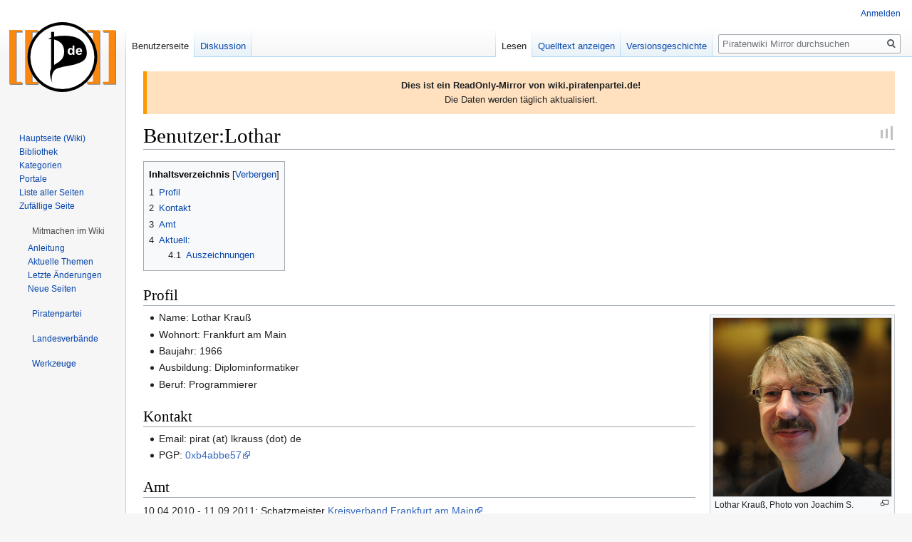

--- FILE ---
content_type: text/html; charset=UTF-8
request_url: https://wikimirror.piraten.tools/Benutzer:Lothar
body_size: 15693
content:

<!DOCTYPE html>
<html class="client-nojs" lang="de" dir="ltr">
<head>
<meta charset="UTF-8"/>
<title>Benutzer:Lothar – Piratenwiki Mirror</title>
<script>document.documentElement.className="client-js";RLCONF={"wgBreakFrames":!1,"wgSeparatorTransformTable":[",\t.",".\t,"],"wgDigitTransformTable":["",""],"wgDefaultDateFormat":"dmy","wgMonthNames":["","Januar","Februar","März","April","Mai","Juni","Juli","August","September","Oktober","November","Dezember"],"wgRequestId":"5d0dc8838b5f923174a35ce4","wgCSPNonce":!1,"wgCanonicalNamespace":"User","wgCanonicalSpecialPageName":!1,"wgNamespaceNumber":2,"wgPageName":"Benutzer:Lothar","wgTitle":"Lothar","wgCurRevisionId":55611417,"wgRevisionId":55611417,"wgArticleId":545520,"wgIsArticle":!0,"wgIsRedirect":!1,"wgAction":"view","wgUserName":null,"wgUserGroups":["*"],"wgCategories":["Benutzer aus Hessen","Benutzer aus Frankfurt am Main","Benutzer ist PIRAT","Benutzer ist Mitglied im Landesverband Hessen","Benutzer ist Mitglied im Kreisverband Frankfurt am Main","Benutzer hat PGP","Benutzer kann C","Benutzer kann PHP","Benutzer kann Server administrieren","Benutzer ist im Bundesvorstand"
],"wgPageContentLanguage":"de","wgPageContentModel":"wikitext","wgRelevantPageName":"Benutzer:Lothar","wgRelevantArticleId":545520,"wgIsProbablyEditable":!1,"wgRelevantPageIsProbablyEditable":!1,"wgRestrictionEdit":[],"wgRestrictionMove":[],"wgMFDisplayWikibaseDescriptions":{"search":!1,"nearby":!1,"watchlist":!1,"tagline":!1},"wgCollapsibleVectorEnabledModules":{"collapsiblenav":!0,"experiments":!0},"wgPageFormsTargetName":null,"wgPageFormsAutocompleteValues":[],"wgPageFormsAutocompleteOnAllChars":!1,"wgPageFormsFieldProperties":[],"wgPageFormsCargoFields":[],"wgPageFormsDependentFields":[],"wgPageFormsCalendarValues":[],"wgPageFormsCalendarParams":[],"wgPageFormsCalendarHTML":null,"wgPageFormsGridValues":[],"wgPageFormsGridParams":[],"wgPageFormsContLangYes":null,"wgPageFormsContLangNo":null,"wgPageFormsContLangMonths":[],"wgPageFormsHeightForMinimizingInstances":800,"wgPageFormsShowOnSelect":[],"wgPageFormsScriptPath":"/wiki/extensions/PageForms","edgValues"
:null,"wgPageFormsEDSettings":null,"wgAmericanDates":!1,"srfFilteredConfig":null,"wgNoticeProject":"wikimirror"};RLSTATE={"site.styles":"ready","noscript":"ready","user.styles":"ready","user":"ready","user.options":"loading","skins.vector.styles.legacy":"ready","mediawiki.toc.styles":"ready","ext.srf.styles":"ready","ext.smw.style":"ready","ext.smw.tooltip.styles":"ready"};RLPAGEMODULES=["ext.smw.style","ext.smw.tooltips","smw.entityexaminer","site","mediawiki.page.startup","mediawiki.page.ready","mediawiki.toc","skins.vector.legacy.js","ext.collapsiblevector.collapsibleNav","ext.centralNotice.geoIP","ext.centralNotice.startUp"];</script>
<script>(RLQ=window.RLQ||[]).push(function(){mw.loader.implement("user.options@1hzgi",function($,jQuery,require,module){/*@nomin*/mw.user.tokens.set({"patrolToken":"+\\","watchToken":"+\\","csrfToken":"+\\"});mw.user.options.set({"variant":"de"});
});});</script>
<link rel="stylesheet" href="/wiki/load.php?lang=de&amp;modules=ext.smw.style%7Cext.smw.tooltip.styles&amp;only=styles&amp;skin=vector"/>
<link rel="stylesheet" href="/wiki/load.php?lang=de&amp;modules=ext.srf.styles%7Cmediawiki.toc.styles%7Cskins.vector.styles.legacy&amp;only=styles&amp;skin=vector"/>
<script async="" src="/wiki/load.php?lang=de&amp;modules=startup&amp;only=scripts&amp;raw=1&amp;skin=vector"></script>
<style>#mw-indicator-mw-helplink {display:none;}</style>
<meta name="ResourceLoaderDynamicStyles" content=""/>
<link rel="stylesheet" href="/wiki/load.php?lang=de&amp;modules=site.styles&amp;only=styles&amp;skin=vector"/>
<meta name="generator" content="MediaWiki 1.35.14"/>
<meta name="robots" content="noindex,nofollow"/>
<link rel="alternate" type="application/rdf+xml" title="Benutzer:Lothar" href="/wiki/index.php?title=Spezial:RDF_exportieren/Benutzer:Lothar&amp;xmlmime=rdf"/>
<link rel="shortcut icon" href="https://wiki.piratenpartei.de/favicon.ico"/>
<link rel="search" type="application/opensearchdescription+xml" href="/wiki/opensearch_desc.php" title="Piratenwiki Mirror (de)"/>
<link rel="EditURI" type="application/rsd+xml" href="https://wikimirror.piraten.tools/wiki/api.php?action=rsd"/>
<!--[if lt IE 9]><script src="/wiki/resources/lib/html5shiv/html5shiv.js"></script><![endif]-->
</head>
<body class="mediawiki ltr sitedir-ltr capitalize-all-nouns mw-hide-empty-elt ns-2 ns-subject page-Benutzer_Lothar rootpage-Benutzer_Lothar skin-vector action-view skin-vector-legacy minerva--history-page-action-enabled">
<div id="mw-page-base" class="noprint"></div>
<div id="mw-head-base" class="noprint"></div>
<div id="content" class="mw-body" role="main">
	<a id="top"></a>
	<div id="siteNotice" class="mw-body-content"><!-- CentralNotice --><div id="localNotice" lang="de" dir="ltr"><div style="border-left: 5px solid #FF9900; padding: 10px; background-color: #FFE1BF;"><b>Dies ist ein ReadOnly-Mirror von wiki.piratenpartei.de!</b><br />
Die Daten werden täglich aktualisiert.</div></div></div>
	<div class="mw-indicators mw-body-content">
	<div id="mw-indicator-smw-entity-examiner" class="mw-indicator"><div class="smw-entity-examiner smw-indicator-vertical-bar-loader" data-subject="Lothar#2##" data-dir="ltr" data-uselang="" title="Eine Datenprüfung wird im Hintergrund ausgeführt."></div></div>
	</div>
	<h1 id="firstHeading" class="firstHeading" lang="de">Benutzer:Lothar</h1>
	<div id="bodyContent" class="mw-body-content">
		<div id="siteSub" class="noprint">Aus Piratenwiki Mirror</div>
		<div id="contentSub"></div>
		<div id="contentSub2"></div>
		
		<div id="jump-to-nav"></div>
		<a class="mw-jump-link" href="#mw-head">Zur Navigation springen</a>
		<a class="mw-jump-link" href="#searchInput">Zur Suche springen</a>
		<div id="mw-content-text" lang="de" dir="ltr" class="mw-content-ltr"><div class="mw-parser-output"><div id="toc" class="toc" role="navigation" aria-labelledby="mw-toc-heading"><input type="checkbox" role="button" id="toctogglecheckbox" class="toctogglecheckbox" style="display:none" /><div class="toctitle" lang="de" dir="ltr"><h2 id="mw-toc-heading">Inhaltsverzeichnis</h2><span class="toctogglespan"><label class="toctogglelabel" for="toctogglecheckbox"></label></span></div>
<ul>
<li class="toclevel-1 tocsection-1"><a href="#Profil"><span class="tocnumber">1</span> <span class="toctext">Profil</span></a></li>
<li class="toclevel-1 tocsection-2"><a href="#Kontakt"><span class="tocnumber">2</span> <span class="toctext">Kontakt</span></a></li>
<li class="toclevel-1 tocsection-3"><a href="#Amt"><span class="tocnumber">3</span> <span class="toctext">Amt</span></a></li>
<li class="toclevel-1 tocsection-4"><a href="#Aktuell:"><span class="tocnumber">4</span> <span class="toctext">Aktuell:</span></a>
<ul>
<li class="toclevel-2 tocsection-5"><a href="#Auszeichnungen"><span class="tocnumber">4.1</span> <span class="toctext">Auszeichnungen</span></a></li>
</ul>
</li>
</ul>
</div>

<h2><span class="mw-headline" id="Profil">Profil</span></h2>
<div class="thumb tright"><div class="thumbinner" style="width:252px;"><a href="/Datei:Profilbild_Lothar.jpg" class="image"><img alt="" src="/wiki/images/8/81/Profilbild_Lothar.jpg" decoding="async" width="250" height="250" class="thumbimage" /></a>  <div class="thumbcaption"><div class="magnify"><a href="/Datei:Profilbild_Lothar.jpg" class="internal" title="vergrößern"></a></div>Lothar Krauß, Photo von Joachim S. Müller CC-BY-SA</div></div></div>
<ul><li>Name: Lothar Krauß</li>
<li>Wohnort: Frankfurt am Main</li>
<li>Baujahr: 1966</li>
<li>Ausbildung: Diplominformatiker</li>
<li>Beruf: Programmierer</li></ul>
<h2><span class="mw-headline" id="Kontakt">Kontakt</span></h2>
<ul><li>Email: pirat (at) lkrauss (dot) de</li>
<li>PGP: <a rel="nofollow" class="external text" href="http://www.lkrauss.de/pirat.asc">0xb4abbe57</a></li></ul>
<h2><span class="mw-headline" id="Amt">Amt</span></h2>
<p>10.04.2010 - 11.09.2011: Schatzmeister <a rel="nofollow" class="external text" href="http://www.piratenpartei-frankfurt.de">Kreisverband Frankfurt am Main</a>
</p>
<ul><li><a href="/Benutzer:Lothar/T%C3%A4tigkeitsbericht2011" title="Benutzer:Lothar/Tätigkeitsbericht2011">Tätigkeitsbericht April 2010 bis Mai 2011</a></li>
<li><a href="/Benutzer:Lothar/T%C3%A4tigkeitsbericht2011.1" title="Benutzer:Lothar/Tätigkeitsbericht2011.1">Tätigkeitsbericht Mai 2011 bis September 2011</a></li></ul>
<p>11.09.2011 - 04.10.2014: Schatzmeister <a rel="nofollow" class="external text" href="http://www.piratenpartei-hessen.de">Landesverband Hessen</a>
</p>
<ul><li><a href="/Benutzer:Lothar/T%C3%A4tigkeitsbericht2012" title="Benutzer:Lothar/Tätigkeitsbericht2012">Tätigkeitsbericht September 2011 bis Oktober 2012</a></li>
<li><a href="/Benutzer:Lothar/T%C3%A4tigkeitsbericht2013" title="Benutzer:Lothar/Tätigkeitsbericht2013">Tätigkeitsbericht Oktober 2012 bis Oktober 2013</a></li></ul>
<p>30.06.2014 - 27.08.2016: stellvertretender Bundesschatzmeister
</p>
<ul><li><a href="/Benutzer:Lothar/T%C3%A4tigkeitsbericht2015" title="Benutzer:Lothar/Tätigkeitsbericht2015">Tätigkeitsbericht Juni 2014 bis Juli 2015</a></li>
<li><a href="/Benutzer:Lothar/T%C3%A4tigkeitsbericht2016" title="Benutzer:Lothar/Tätigkeitsbericht2016">Tätigkeitsbericht Juli 2015 bis August 2016</a></li></ul>
<p>27.08.2016 - 17.11.2018: Bundesschatzmeister
</p>
<ul><li><a href="/Benutzer:Lothar/T%C3%A4tigkeitsbericht2017" title="Benutzer:Lothar/Tätigkeitsbericht2017">Tätigkeitsbericht August 2016 bis Oktober 2017</a></li>
<li><a href="/Benutzer:Lothar/T%C3%A4tigkeitsbericht2018" title="Benutzer:Lothar/Tätigkeitsbericht2018">Tätigkeitsbericht Oktober 2017 bis November 2018</a></li></ul>
<p>19.05.2012 - Auflösung: Vertreter <a rel="nofollow" class="external text" href="http://www.piratenpartei-hessen.de">Landesverband Hessen</a> im Bundesfinanzrat
</p>
<h2><span class="mw-headline" id="Aktuell:">Aktuell:</span></h2>
<ul><li>Liste von Überwachungsgesetzen zur Nutzung bei Infoständen <a href="/Datei:Ueberwachungsgesetze.pdf" title="Datei:Ueberwachungsgesetze.pdf">Datei:Ueberwachungsgesetze.pdf</a></li>
<li>Kandidatur zum Amt des Landesschatzmeisters <a href="/Benutzer:Lothar/KandidaturLV" title="Benutzer:Lothar/KandidaturLV">Benutzer:Lothar/KandidaturLV</a></li>
<li>Volkszählung 2011: <a rel="nofollow" class="external text" href="http://www.piratenpartei-frankfurt.de/content/volksz%C3%A4hlung-2011-unterst%C3%BCtzt-die-verfassungsbeschwerde">Unterstützung der Verfassungsbeschwerde</a></li>
<li>Artikel über ÖPP in Frankfurt am Main: <a rel="nofollow" class="external text" href="http://www.piratenpartei-frankfurt.de/content/%C3%B6pp-wunderwaffe-oder-finanzielles-desaster">ÖPP - Wunderwaffe oder finanzielles Desaster</a></li>
<li>Konfiguration Asterisk-Server für LV Hessen: <a href="/Landesverband_Hessen/Telefonkonferenz" class="mw-redirect" title="Landesverband Hessen/Telefonkonferenz">Landesverband_Hessen/Telefonkonferenz</a></li>
<li>Entwurf einer Antwort an das EPO zu Patentierbarkeit von Programmen: <a href="/Benutzer:Lothar/EPO_G_3_08" title="Benutzer:Lothar/EPO G 3 08">Benutzer:Lothar/EPO_G_3_08</a></li></ul>
<h3><span class="mw-headline" id="Auszeichnungen">Auszeichnungen</span></h3>
<p><br />
<a href="/Datei:Tierstempel_EngagierterWahlkaempfer.png" class="image"><img alt="Tierstempel EngagierterWahlkaempfer.png" src="/wiki/images/3/3f/Tierstempel_EngagierterWahlkaempfer.png" decoding="async" width="255" height="265" /></a><br />
Verleihung durch <a href="/Benutzer:Frecklesfairy" title="Benutzer:Frecklesfairy">frecklesfairy</a>: vielen Dank für Deine Unterstützung im Wahlkampf zur Kommunalwahl 2021 in Frankfurt!
<br />
<br />
<a href="/Datei:Fleissiger_biber.png" class="image"><img alt="Fleissiger biber.png" src="/wiki/images/9/99/Fleissiger_biber.png" decoding="async" width="200" height="250" /></a>
</p><p>Verliehen von <a href="/Benutzer:Nad_no_ennas" title="Benutzer:Nad no ennas">Kia</a> für jeden einzelnen Infostand, die aberhundert Buttons... die beständige Unterstützung eben&#160;:)
</p><p><br />
<a href="/Datei:Fleissigesbienchenmitstern.png" class="image"><img alt="Fleissigesbienchenmitstern.png" src="/wiki/images/e/e8/Fleissigesbienchenmitstern.png" decoding="async" width="200" height="239" /></a>
</p><p>Verliehen von <a href="/Benutzer:Monges" title="Benutzer:Monges">monges</a> für sauviel geleistete Arbeit bei #WeihnachtstattAngst und allen anderen Infoständen in Frankfurt
</p><p><a href="/Datei:Goldeselmitstern.png" class="image"><img alt="Goldeselmitstern.png" src="/wiki/images/6/65/Goldeselmitstern.png" decoding="async" width="200" height="239" /></a>
</p><p>Verliehen für unermügliches Arbeiten in der Finanzverwaltung unf für seine Spenden (2024 vom POLGF D.Klüver)
</p>
<!-- 
NewPP limit report
Cached time: 20251201190745
Cache expiry: 86400
Dynamic content: false
Complications: []
[SMW] In‐text annotation parser time: 0.001 seconds
CPU time usage: 0.041 seconds
Real time usage: 0.056 seconds
Preprocessor visited node count: 27/1000000
Post‐expand include size: 0/2097152 bytes
Template argument size: 0/2097152 bytes
Highest expansion depth: 2/40
Expensive parser function count: 0/100
Unstrip recursion depth: 0/20
Unstrip post‐expand size: 0/5000000 bytes
-->
<!--
Transclusion expansion time report (%,ms,calls,template)
100.00%    0.000      1 -total
-->

<!-- Saved in parser cache with key wiki1_piratenpartei_de:pcache:idhash:545520-0!canonical and timestamp 20251201190744 and revision id 55611417
 -->
</div></div><div class="printfooter">Abgerufen von „<a dir="ltr" href="https://wikimirror.piraten.tools/wiki/index.php?title=Benutzer:Lothar&amp;oldid=55611417">https://wikimirror.piraten.tools/wiki/index.php?title=Benutzer:Lothar&amp;oldid=55611417</a>“</div>
		<div id="catlinks" class="catlinks" data-mw="interface"><div id="mw-normal-catlinks" class="mw-normal-catlinks"><a href="/Spezial:Kategorien" title="Spezial:Kategorien">Kategorien</a>: <ul><li><a href="/Kategorie:Benutzer_aus_Hessen" title="Kategorie:Benutzer aus Hessen">Benutzer aus Hessen</a></li><li><a href="/Kategorie:Benutzer_aus_Frankfurt_am_Main" title="Kategorie:Benutzer aus Frankfurt am Main">Benutzer aus Frankfurt am Main</a></li><li><a href="/Kategorie:Benutzer_ist_PIRAT" title="Kategorie:Benutzer ist PIRAT">Benutzer ist PIRAT</a></li><li><a href="/Kategorie:Benutzer_ist_Mitglied_im_Landesverband_Hessen" title="Kategorie:Benutzer ist Mitglied im Landesverband Hessen">Benutzer ist Mitglied im Landesverband Hessen</a></li><li><a href="/Kategorie:Benutzer_ist_Mitglied_im_Kreisverband_Frankfurt_am_Main" title="Kategorie:Benutzer ist Mitglied im Kreisverband Frankfurt am Main">Benutzer ist Mitglied im Kreisverband Frankfurt am Main</a></li><li><a href="/Kategorie:Benutzer_hat_PGP" title="Kategorie:Benutzer hat PGP">Benutzer hat PGP</a></li><li><a href="/Kategorie:Benutzer_kann_C" title="Kategorie:Benutzer kann C">Benutzer kann C</a></li><li><a href="/Kategorie:Benutzer_kann_PHP" title="Kategorie:Benutzer kann PHP">Benutzer kann PHP</a></li><li><a href="/Kategorie:Benutzer_kann_Server_administrieren" title="Kategorie:Benutzer kann Server administrieren">Benutzer kann Server administrieren</a></li><li><a href="/Kategorie:Benutzer_ist_im_Bundesvorstand" title="Kategorie:Benutzer ist im Bundesvorstand">Benutzer ist im Bundesvorstand</a></li></ul></div></div>
	</div>
</div>

<div id="mw-navigation">
	<h2>Navigationsmenü</h2>
	<div id="mw-head">
		<!-- Please do not use role attribute as CSS selector, it is deprecated. -->
<nav id="p-personal" class="vector-menu" aria-labelledby="p-personal-label" role="navigation" 
	 >
	<h3 id="p-personal-label">
		<span>Meine Werkzeuge</span>
	</h3>
	<!-- Please do not use the .body class, it is deprecated. -->
	<div class="body vector-menu-content">
		<!-- Please do not use the .menu class, it is deprecated. -->
		<ul class="vector-menu-content-list"><li id="pt-login"><a href="/wiki/index.php?title=Spezial:Anmelden&amp;returnto=Benutzer%3ALothar" title="Sich anzumelden wird gerne gesehen, ist jedoch nicht zwingend erforderlich. [o]" accesskey="o">Anmelden</a></li></ul>
		
	</div>
</nav>


		<div id="left-navigation">
			<!-- Please do not use role attribute as CSS selector, it is deprecated. -->
<nav id="p-namespaces" class="vector-menu vector-menu-tabs vectorTabs" aria-labelledby="p-namespaces-label" role="navigation" 
	 >
	<h3 id="p-namespaces-label">
		<span>Namensräume</span>
	</h3>
	<!-- Please do not use the .body class, it is deprecated. -->
	<div class="body vector-menu-content">
		<!-- Please do not use the .menu class, it is deprecated. -->
		<ul class="vector-menu-content-list"><li id="ca-nstab-user" class="selected"><a href="/Benutzer:Lothar" title="Benutzerseite anzeigen [c]" accesskey="c">Benutzerseite</a></li><li id="ca-talk"><a href="/Benutzer_Diskussion:Lothar" rel="discussion" title="Diskussion zum Seiteninhalt [t]" accesskey="t">Diskussion</a></li></ul>
		
	</div>
</nav>


			<!-- Please do not use role attribute as CSS selector, it is deprecated. -->
<nav id="p-variants" class="vector-menu-empty emptyPortlet vector-menu vector-menu-dropdown vectorMenu" aria-labelledby="p-variants-label" role="navigation" 
	 >
	<input type="checkbox" class="vector-menu-checkbox vectorMenuCheckbox" aria-labelledby="p-variants-label" />
	<h3 id="p-variants-label">
		<span>Varianten</span>
	</h3>
	<!-- Please do not use the .body class, it is deprecated. -->
	<div class="body vector-menu-content">
		<!-- Please do not use the .menu class, it is deprecated. -->
		<ul class="menu vector-menu-content-list"></ul>
		
	</div>
</nav>


		</div>
		<div id="right-navigation">
			<!-- Please do not use role attribute as CSS selector, it is deprecated. -->
<nav id="p-views" class="vector-menu vector-menu-tabs vectorTabs" aria-labelledby="p-views-label" role="navigation" 
	 >
	<h3 id="p-views-label">
		<span>Ansichten</span>
	</h3>
	<!-- Please do not use the .body class, it is deprecated. -->
	<div class="body vector-menu-content">
		<!-- Please do not use the .menu class, it is deprecated. -->
		<ul class="vector-menu-content-list"><li id="ca-view" class="collapsible selected"><a href="/Benutzer:Lothar">Lesen</a></li><li id="ca-viewsource" class="collapsible"><a href="/wiki/index.php?title=Benutzer:Lothar&amp;action=edit" title="Diese Seite ist geschützt. Ihr Quelltext kann dennoch angesehen und kopiert werden. [e]" accesskey="e">Quelltext anzeigen</a></li><li id="ca-history" class="collapsible"><a href="/wiki/index.php?title=Benutzer:Lothar&amp;action=history" title="Frühere Versionen dieser Seite [h]" accesskey="h">Versionsgeschichte</a></li></ul>
		
	</div>
</nav>


			<!-- Please do not use role attribute as CSS selector, it is deprecated. -->
<nav id="p-cactions" class="vector-menu-empty emptyPortlet vector-menu vector-menu-dropdown vectorMenu" aria-labelledby="p-cactions-label" role="navigation" 
	 >
	<input type="checkbox" class="vector-menu-checkbox vectorMenuCheckbox" aria-labelledby="p-cactions-label" />
	<h3 id="p-cactions-label">
		<span>Mehr</span>
	</h3>
	<!-- Please do not use the .body class, it is deprecated. -->
	<div class="body vector-menu-content">
		<!-- Please do not use the .menu class, it is deprecated. -->
		<ul class="menu vector-menu-content-list"></ul>
		
	</div>
</nav>


			<div id="p-search" role="search">
	<h3 >
		<label for="searchInput">Suche</label>
	</h3>
	<form action="/wiki/index.php" id="searchform">
		<div id="simpleSearch">
			<input type="search" name="search" placeholder="Piratenwiki Mirror durchsuchen" title="Piratenwiki Mirror durchsuchen [f]" accesskey="f" id="searchInput"/>
			<input type="hidden" name="title" value="Spezial:Suche">
			<input type="submit" name="fulltext" value="Suchen" title="Suche nach Seiten, die diesen Text enthalten" id="mw-searchButton" class="searchButton mw-fallbackSearchButton"/>
			<input type="submit" name="go" value="Seite" title="Gehe direkt zu der Seite mit genau diesem Namen, falls sie vorhanden ist." id="searchButton" class="searchButton"/>
		</div>
	</form>
</div>

		</div>
	</div>
	
<div id="mw-panel">
	<div id="p-logo" role="banner">
		<a  title="Hauptseite" class="mw-wiki-logo" href="/Hauptseite"></a>
	</div>
	<!-- Please do not use role attribute as CSS selector, it is deprecated. -->
<nav id="p-Navigation" class="vector-menu vector-menu-portal portal portal-first" aria-labelledby="p-Navigation-label" role="navigation" 
	 >
	<h3 id="p-Navigation-label">
		<span>Navigation</span>
	</h3>
	<!-- Please do not use the .body class, it is deprecated. -->
	<div class="body vector-menu-content">
		<!-- Please do not use the .menu class, it is deprecated. -->
		<ul class="vector-menu-content-list"><li id="n-Hauptseite-.28Wiki.29"><a href="/Hauptseite">Hauptseite (Wiki)</a></li><li id="n-Bibliothek"><a href="/Bibliothek">Bibliothek</a></li><li id="n-categories"><a href="/Kategoriebaum">Kategorien</a></li><li id="n-Portale"><a href="/Portal">Portale</a></li><li id="n-Liste-aller-Seiten"><a href="/Spezial:Alle_Seiten">Liste aller Seiten</a></li><li id="n-randompage"><a href="/Spezial:Zuf%C3%A4llige_Seite" title="Zufällige Seite aufrufen [x]" accesskey="x">Zufällige Seite</a></li></ul>
		
	</div>
</nav>


	<!-- Please do not use role attribute as CSS selector, it is deprecated. -->
<nav id="p-Mitmachen im Wiki" class="vector-menu vector-menu-portal portal" aria-labelledby="p-Mitmachen im Wiki-label" role="navigation" 
	 >
	<h3 id="p-Mitmachen im Wiki-label">
		<span>Mitmachen im Wiki</span>
	</h3>
	<!-- Please do not use the .body class, it is deprecated. -->
	<div class="body vector-menu-content">
		<!-- Please do not use the .menu class, it is deprecated. -->
		<ul class="vector-menu-content-list"><li id="n-Anleitung"><a href="/Hilfe">Anleitung</a></li><li id="n-Aktuelle-Themen"><a href="/Kategorie:Hot">Aktuelle Themen</a></li><li id="n-recentchanges"><a href="/Spezial:Letzte_%C3%84nderungen" title="Liste der letzten Änderungen in diesem Wiki [r]" accesskey="r">Letzte Änderungen</a></li><li id="n-newpages"><a href="/Spezial:Neue_Seiten">Neue Seiten</a></li></ul>
		
	</div>
</nav>

<!-- Please do not use role attribute as CSS selector, it is deprecated. -->
<nav id="p-Piratenpartei" class="vector-menu vector-menu-portal portal" aria-labelledby="p-Piratenpartei-label" role="navigation" 
	 >
	<h3 id="p-Piratenpartei-label">
		<span>Piratenpartei</span>
	</h3>
	<!-- Please do not use the .body class, it is deprecated. -->
	<div class="body vector-menu-content">
		<!-- Please do not use the .menu class, it is deprecated. -->
		<ul class="vector-menu-content-list"><li id="n-Parteiprogramm"><a href="/Parteiprogramm">Parteiprogramm</a></li><li id="n-Bundessatzung"><a href="/Bundessatzung">Bundessatzung</a></li><li id="n-FAQ"><a href="/H%C3%A4ufig_gestellte_Fragen">FAQ</a></li><li id="n-Piraten-vor-Ort"><a href="/Treffen">Piraten vor Ort</a></li></ul>
		
	</div>
</nav>

<!-- Please do not use role attribute as CSS selector, it is deprecated. -->
<nav id="p-Landesverbände" class="vector-menu vector-menu-portal portal" aria-labelledby="p-Landesverbände-label" role="navigation" 
	 >
	<h3 id="p-Landesverbände-label">
		<span>Landesverbände</span>
	</h3>
	<!-- Please do not use the .body class, it is deprecated. -->
	<div class="body vector-menu-content">
		<!-- Please do not use the .menu class, it is deprecated. -->
		<ul class="vector-menu-content-list"><li id="n-Baden-W.C3.BCrttemberg"><a href="/Landesverband_Baden-W%C3%BCrttemberg">Baden-Württemberg</a></li><li id="n-Bayern"><a href="/Landesverband_Bayern">Bayern</a></li><li id="n-Berlin"><a href="/Landesverband_Berlin">Berlin</a></li><li id="n-Brandenburg"><a href="/Landesverband_Brandenburg">Brandenburg</a></li><li id="n-Bremen"><a href="/Landesverband_Bremen">Bremen</a></li><li id="n-Hamburg"><a href="/Landesverband_Hamburg">Hamburg</a></li><li id="n-Hessen"><a href="/Landesverband_Hessen">Hessen</a></li><li id="n-Mecklenburg-Vorpommern"><a href="/Landesverband_Mecklenburg-Vorpommern">Mecklenburg-Vorpommern</a></li><li id="n-Niedersachsen"><a href="/Landesverband_Niedersachsen">Niedersachsen</a></li><li id="n-Nordrhein-Westfalen"><a href="/Landesverband_Nordrhein-Westfalen">Nordrhein-Westfalen</a></li><li id="n-Rheinland-Pfalz"><a href="/Landesverband_Rheinland-Pfalz">Rheinland-Pfalz</a></li><li id="n-Saarland"><a href="/Landesverband_Saarland">Saarland</a></li><li id="n-Sachsen"><a href="/Landesverband_Sachsen">Sachsen</a></li><li id="n-Sachsen-Anhalt"><a href="/Landesverband_Sachsen-Anhalt">Sachsen-Anhalt</a></li><li id="n-Schleswig-Holstein"><a href="/Landesverband_Schleswig-Holstein">Schleswig-Holstein</a></li><li id="n-Th.C3.BCringen"><a href="/Landesverband_Th%C3%BCringen">Thüringen</a></li></ul>
		
	</div>
</nav>

<!-- Please do not use role attribute as CSS selector, it is deprecated. -->
<nav id="p-tb" class="vector-menu vector-menu-portal portal" aria-labelledby="p-tb-label" role="navigation" 
	 >
	<h3 id="p-tb-label">
		<span>Werkzeuge</span>
	</h3>
	<!-- Please do not use the .body class, it is deprecated. -->
	<div class="body vector-menu-content">
		<!-- Please do not use the .menu class, it is deprecated. -->
		<ul class="vector-menu-content-list"><li id="t-whatlinkshere"><a href="/Spezial:Linkliste/Benutzer:Lothar" title="Liste aller Seiten, die hierher verlinken [j]" accesskey="j">Links auf diese Seite</a></li><li id="t-recentchangeslinked"><a href="/Spezial:%C3%84nderungen_an_verlinkten_Seiten/Benutzer:Lothar" rel="nofollow" title="Letzte Änderungen an Seiten, die von hier verlinkt sind [k]" accesskey="k">Änderungen an verlinkten Seiten</a></li><li id="t-specialpages"><a href="/Spezial:Spezialseiten" title="Liste aller Spezialseiten [q]" accesskey="q">Spezialseiten</a></li><li id="t-print"><a href="javascript:print();" rel="alternate" title="Druckansicht dieser Seite [p]" accesskey="p">Druckversion</a></li><li id="t-permalink"><a href="/wiki/index.php?title=Benutzer:Lothar&amp;oldid=55611417" title="Dauerhafter Link zu dieser Seitenversion">Permanenter Link</a></li><li id="t-info"><a href="/wiki/index.php?title=Benutzer:Lothar&amp;action=info" title="Weitere Informationen über diese Seite">Seiten­­informationen</a></li><li id="t-smwbrowselink"><a href="/Spezial:Durchsuchen/:Benutzer:Lothar" rel="search">Attribute anzeigen</a></li></ul>
		
	</div>
</nav>


	
</div>

</div>

<footer id="footer" class="mw-footer" role="contentinfo" >
	<ul id="footer-info" >
		<li id="footer-info-lastmod"> Diese Seite wurde zuletzt am 26. August 2024 um 20:46 Uhr bearbeitet.</li>
	</ul>
	<ul id="footer-places" >
		<li id="footer-places-privacy"><a href="/Piratenwiki:Datenschutz" title="Piratenwiki:Datenschutz">Datenschutz</a></li>
		<li id="footer-places-about"><a href="/Piratenwiki" title="Piratenwiki">Über Piratenwiki Mirror</a></li>
		<li id="footer-places-disclaimer"><a href="/Piratenwiki:Impressum" title="Piratenwiki:Impressum">Haftungsausschluss</a></li>
		<li id="footer-places-mobileview"><a href="https://wikimirror.piraten.tools/wiki/index.php?title=Benutzer:Lothar&amp;mobileaction=toggle_view_mobile" class="noprint stopMobileRedirectToggle">Mobile Ansicht</a></li>
	</ul>
	<ul id="footer-icons" class="noprint">
		<li id="footer-poweredbyico"><a href="https://www.mediawiki.org/"><img src="/wiki/resources/assets/poweredby_mediawiki_88x31.png" alt="Powered by MediaWiki" srcset="/wiki/resources/assets/poweredby_mediawiki_132x47.png 1.5x, /wiki/resources/assets/poweredby_mediawiki_176x62.png 2x" width="88" height="31" loading="lazy"/></a><a href="https://www.semantic-mediawiki.org/wiki/Semantic_MediaWiki"><img src="[data-uri]" alt="Powered by Semantic MediaWiki" class="smw-footer" width="88" height="31" loading="lazy"/></a></li>
	</ul>
	<div style="clear: both;"></div>
</footer>


<!-- Debug output:


Start request GET /Benutzer:Lothar
IP: 3.143.108.251
HTTP HEADERS:
HOST: wikimirror.piraten.tools
CONNECTION: keep-alive
PRAGMA: no-cache
CACHE-CONTROL: no-cache
UPGRADE-INSECURE-REQUESTS: 1
USER-AGENT: Mozilla/5.0 (Macintosh; Intel Mac OS X 10_15_7) AppleWebKit/537.36 (KHTML, like Gecko) Chrome/131.0.0.0 Safari/537.36; ClaudeBot/1.0; +claudebot@anthropic.com)
ACCEPT: text/html,application/xhtml+xml,application/xml;q=0.9,image/webp,image/apng,*/*;q=0.8,application/signed-exchange;v=b3;q=0.9
SEC-FETCH-SITE: none
SEC-FETCH-MODE: navigate
SEC-FETCH-USER: ?1
SEC-FETCH-DEST: document
ACCEPT-ENCODING: gzip, deflate, br
(end headers)
[localisation] LocalisationCache using store LCStoreCDB
[session] SessionManager using store APCUBagOStuff
[session] SessionBackend "3s2b8da4v1l7ovplktk16rtn2i2n2pvu" is unsaved, marking dirty in constructor
[session] SessionBackend "3s2b8da4v1l7ovplktk16rtn2i2n2pvu" save: dataDirty=1 metaDirty=1 forcePersist=0
[cookie] already deleted setcookie: "wiki1_piratenpartei_de_session", "", "1733080064", "/", "", "1", "1", ""
[cookie] already deleted setcookie: "wiki1_piratenpartei_deUserID", "", "1733080064", "/", "", "1", "1", ""
[cookie] already deleted setcookie: "wiki1_piratenpartei_deToken", "", "1733080064", "/", "", "1", "1", ""
[cookie] already deleted setcookie: "forceHTTPS", "", "1733080064", "/", "", "", "1", ""
[DBQuery] Wikimedia\Rdbms\DatabaseMysqlBase::open [0s] localhost: SET group_concat_max_len = 262144, sql_mode = ''
[DBReplication] Wikimedia\Rdbms\LBFactory::getChronologyProtector: request info {
    "IPAddress": "3.143.108.251",
    "UserAgent": "Mozilla\/5.0 (Macintosh; Intel Mac OS X 10_15_7) AppleWebKit\/537.36 (KHTML, like Gecko) Chrome\/131.0.0.0 Safari\/537.36; ClaudeBot\/1.0; +claudebot@anthropic.com)",
    "ChronologyProtection": false,
    "ChronologyPositionIndex": 0,
    "ChronologyClientId": false
}
[DBReplication] Wikimedia\Rdbms\ChronologyProtector::getStartupMasterPositions: client ID is 7feb243996c38da89fafde43d802942d (read)
[DBReplication] Wikimedia\Rdbms\ChronologyProtector::getStartupMasterPositions: key is global:Wikimedia\Rdbms\ChronologyProtector:7feb243996c38da89fafde43d802942d:v2 (read)
[DBConnection] Wikimedia\Rdbms\LoadBalancer::lazyLoadReplicationPositions: executed chronology callback.
[DBConnection] Wikimedia\Rdbms\LoadBalancer::getLocalConnection: opened new connection for 0
[DBQuery] Wikimedia\Rdbms\Database::beginIfImplied (GenderCache::doQuery/MediaWikiTitleCodec::getNamespaceName) [0s] localhost: BEGIN
[DBQuery] GenderCache::doQuery/MediaWikiTitleCodec::getNamespaceName [0.001s] localhost: SELECT  user_name,up_value  FROM `user` LEFT JOIN `user_properties` ON ((user_id = up_user) AND up_property = 'gender')   WHERE user_name = 'Lothar'
[DBQuery] LinkCache::fetchPageRow [0s] localhost: SELECT  page_id,page_len,page_is_redirect,page_latest,page_restrictions,page_content_model  FROM `page`    WHERE page_namespace = 2 AND page_title = 'Lothar'  LIMIT 1
[ContentHandler] Registered handler for wikitext: WikitextContentHandler
[DBQuery] WikiPage::pageData [0s] localhost: SELECT  page_id,page_namespace,page_title,page_restrictions,page_is_redirect,page_is_new,page_random,page_touched,page_links_updated,page_latest,page_len,page_content_model  FROM `page`    WHERE page_namespace = 2 AND page_title = 'Lothar'  LIMIT 1
[DBQuery] Title::loadRestrictions [0.001s] localhost: SELECT  pr_type,pr_expiry,pr_level,pr_cascade  FROM `page_restrictions`    WHERE pr_page = 545520
Title::getRestrictionTypes: applicable restrictions to [[Benutzer:Lothar]] are {edit,move}
[DBQuery] MediaWiki\Revision\RevisionStore::fetchRevisionRowFromConds [0.001s] localhost: SELECT  rev_id,rev_page,rev_timestamp,rev_minor_edit,rev_deleted,rev_len,rev_parent_id,rev_sha1,comment_rev_comment.comment_text AS `rev_comment_text`,comment_rev_comment.comment_data AS `rev_comment_data`,comment_rev_comment.comment_id AS `rev_comment_cid`,actor_rev_user.actor_user AS `rev_user`,actor_rev_user.actor_name AS `rev_user_text`,temp_rev_user.revactor_actor AS `rev_actor`,page_namespace,page_title,page_id,page_latest,page_is_redirect,page_len,user_name  FROM `revision` JOIN `revision_comment_temp` `temp_rev_comment` ON ((temp_rev_comment.revcomment_rev = rev_id)) JOIN `comment` `comment_rev_comment` ON ((comment_rev_comment.comment_id = temp_rev_comment.revcomment_comment_id)) JOIN `revision_actor_temp` `temp_rev_user` ON ((temp_rev_user.revactor_rev = rev_id)) JOIN `actor` `actor_rev_user` ON ((actor_rev_user.actor_id = temp_rev_user.revactor_actor)) JOIN `page` ON ((page_id = rev_page)) LEFT JOIN `user` ON ((actor_rev_user.actor_user != 0) AND (user_id = actor_rev_user.actor_user))   WHERE rev_id = 55611417  LIMIT 1
[DBQuery] MediaWiki\Revision\RevisionStore::loadSlotRecords [0s] localhost: SELECT  slot_revision_id,slot_content_id,slot_origin,slot_role_id,content_size,content_sha1,content_address,content_model  FROM `slots` JOIN `content` ON ((slot_content_id = content_id))   WHERE slot_revision_id = '55611417'
[MessageCache] MessageCache using store APCUBagOStuff
[MessageCache] MessageCache::load: Loading de... local cache is empty, got from global cache
ParserFactory: using default preprocessor
Unstubbing $wgLang on call of $wgLang::unstub from ParserOptions-&gt;__construct
[caches] parser: APCUBagOStuff
Article::view using parser cache: yes
[DBQuery] SMW\SQLStore\EntityStore\AuxiliaryFields::fetchCountMap [0s] localhost: SELECT  t.smw_id,t.smw_hash,p.smw_countmap  FROM `smw_object_ids` `t` INNER JOIN `smw_object_aux` `p` ON ((p.smw_id=t.smw_id))   WHERE t.smw_hash = 'd99d67d5a0438844c7e3be2a63f98f5ca3f078a1'
[DBQuery] SMW\SQLStore\EntityStore\CacheWarmer::prefetchFromList [0.001s] localhost: SELECT  smw_id,smw_title,smw_namespace,smw_iw,smw_subobject,smw_sortkey,smw_sort  FROM `smw_object_ids`    WHERE smw_hash IN ('fd2e43aa4106679433346df4b9603eb97e61a53a','32d378da10f60613bbbd5f7b300db0af26348ac1','d1503d4910419866a3f0774896e15217e6162f64','15a28454f329bd732739eb4742a10b1eaab5a7c8','d42161f273179d27498284b6f23aa2073af720bf','d0110dc002ae9115cd503ab92cee50b007db582a','ab1d3c3caec52c60de14e620c68a34e8df0f0d95','7ef8e64019428f85356138b6c243151d658fd8de','4a5125ada3355ed67f1165dac516113a12692ef8','4b86d490ab64c92f3108f8cbe47c3afa79b9c918','69e14a694881256191212c6de51785e958835106','4edafa302c07abe7004cbedada9980ad30b057d7','05efb3ff39df148dc349235bfbf8210d1c019876','6c05452a1045f14a00d7c862479585ce43ec8b09')
[DBQuery] MediaWiki\Storage\SqlBlobStore::fetchBlobs [0s] localhost: SELECT  old_id,old_text,old_flags  FROM `text`    WHERE old_id = 55285445
Article::view: doing uncached parse
[Preprocessor] Cached preprocessor output (key: wiki1_piratenpartei_de:preprocess-hash:f112626497b0e5c3facd338df904d0da:0)
[error] [5d0dc8838b5f923174a35ce4] /Benutzer:Lothar   ErrorException from line 430 of /srv/wikimirror/core-gerrit-REL1_35/includes/debug/MWDebug.php: PHP Deprecated: Use of InternalParseBeforeSanitize hook (used in VariablesHooks::onInternalParseBeforeSanitize) was deprecated in MediaWiki 1.35. [Called from MediaWiki\HookContainer\HookContainer::run in /srv/wikimirror/core-gerrit-REL1_35/includes/HookContainer/HookContainer.php at line 132]
[deprecated] Use of InternalParseBeforeSanitize hook (used in VariablesHooks::onInternalParseBeforeSanitize) was deprecated in MediaWiki 1.35. [Called from MediaWiki\HookContainer\HookContainer::run in /srv/wikimirror/core-gerrit-REL1_35/includes/HookContainer/HookContainer.php at line 132]
[DBQuery] LocalFile::loadFromDB [0.001s] localhost: SELECT  img_name,img_size,img_width,img_height,img_metadata,img_bits,img_media_type,img_major_mime,img_minor_mime,img_timestamp,img_sha1,comment_img_description.comment_text AS `img_description_text`,comment_img_description.comment_data AS `img_description_data`,comment_img_description.comment_id AS `img_description_cid`,actor_img_user.actor_user AS `img_user`,actor_img_user.actor_name AS `img_user_text`,img_actor,img_metadata  FROM `image` JOIN `comment` `comment_img_description` ON ((comment_img_description.comment_id = img_description_id)) JOIN `actor` `actor_img_user` ON ((actor_img_user.actor_id = img_actor))   WHERE img_name = 'Profilbild_Lothar.jpg'  LIMIT 1
File::transform: Doing stat for mwstore://local-backend/local-thumb/8/81/Profilbild_Lothar.jpg/250px-Profilbild_Lothar.jpg
[FileOperation] FileBackendStore::ingestFreshFileStats: File mwstore://local-backend/local-thumb/8/81/Profilbild_Lothar.jpg/250px-Profilbild_Lothar.jpg does not exist
TransformationalImageHandler::doTransform: creating 250x250 thumbnail at /tmp/transform_735c158c9b92.jpg using scaler im
TransformationalImageHandler::doTransform: returning unscaled image
File::transform: Doing stat for mwstore://local-backend/local-thumb/8/81/Profilbild_Lothar.jpg/250px-Profilbild_Lothar.jpg
TransformationalImageHandler::doTransform: creating 250x250 thumbnail at /tmp/transform_62c24bfda435.jpg using scaler im
TransformationalImageHandler::doTransform: returning unscaled image
File::transform: Doing stat for mwstore://local-backend/local-thumb/8/81/Profilbild_Lothar.jpg/250px-Profilbild_Lothar.jpg
TransformationalImageHandler::doTransform: creating 250x250 thumbnail at /tmp/transform_d85f65922cac.jpg using scaler im
TransformationalImageHandler::doTransform: returning unscaled image
[DBQuery] LocalFile::loadFromDB [0s] localhost: SELECT  img_name,img_size,img_width,img_height,img_metadata,img_bits,img_media_type,img_major_mime,img_minor_mime,img_timestamp,img_sha1,comment_img_description.comment_text AS `img_description_text`,comment_img_description.comment_data AS `img_description_data`,comment_img_description.comment_id AS `img_description_cid`,actor_img_user.actor_user AS `img_user`,actor_img_user.actor_name AS `img_user_text`,img_actor,img_metadata  FROM `image` JOIN `comment` `comment_img_description` ON ((comment_img_description.comment_id = img_description_id)) JOIN `actor` `actor_img_user` ON ((actor_img_user.actor_id = img_actor))   WHERE img_name = 'Ueberwachungsgesetze.pdf'  LIMIT 1
MediaHandlerFactory::getHandler: no handler found for application/pdf.
Linker::makeImageLink: Datei:Ueberwachungsgesetze.pdf does not allow inline display
[DBQuery] LinkCache::fetchPageRow [0s] localhost: SELECT  page_id,page_len,page_is_redirect,page_latest,page_restrictions,page_content_model,page_touched  FROM `page`    WHERE page_namespace = 6 AND page_title = 'Ueberwachungsgesetze.pdf'  LIMIT 1
[DBQuery] LocalFile::loadFromDB [0s] localhost: SELECT  img_name,img_size,img_width,img_height,img_metadata,img_bits,img_media_type,img_major_mime,img_minor_mime,img_timestamp,img_sha1,comment_img_description.comment_text AS `img_description_text`,comment_img_description.comment_data AS `img_description_data`,comment_img_description.comment_id AS `img_description_cid`,actor_img_user.actor_user AS `img_user`,actor_img_user.actor_name AS `img_user_text`,img_actor,img_metadata  FROM `image` JOIN `comment` `comment_img_description` ON ((comment_img_description.comment_id = img_description_id)) JOIN `actor` `actor_img_user` ON ((actor_img_user.actor_id = img_actor))   WHERE img_name = 'Tierstempel_EngagierterWahlkaempfer.png'  LIMIT 1
File::transform: Doing stat for mwstore://local-backend/local-thumb/3/3f/Tierstempel_EngagierterWahlkaempfer.png/255px-Tierstempel_EngagierterWahlkaempfer.png
[FileOperation] FileBackendStore::ingestFreshFileStats: File mwstore://local-backend/local-thumb/3/3f/Tierstempel_EngagierterWahlkaempfer.png/255px-Tierstempel_EngagierterWahlkaempfer.png does not exist
TransformationalImageHandler::doTransform: creating 255x265 thumbnail at /tmp/transform_d4fa1bcda1e1.png using scaler im
TransformationalImageHandler::doTransform: returning unscaled image
File::transform: Doing stat for mwstore://local-backend/local-thumb/3/3f/Tierstempel_EngagierterWahlkaempfer.png/255px-Tierstempel_EngagierterWahlkaempfer.png
TransformationalImageHandler::doTransform: creating 255x265 thumbnail at /tmp/transform_915b8ef69b51.png using scaler im
TransformationalImageHandler::doTransform: returning unscaled image
File::transform: Doing stat for mwstore://local-backend/local-thumb/3/3f/Tierstempel_EngagierterWahlkaempfer.png/255px-Tierstempel_EngagierterWahlkaempfer.png
TransformationalImageHandler::doTransform: creating 255x265 thumbnail at /tmp/transform_e7a8336cf7f9.png using scaler im
TransformationalImageHandler::doTransform: returning unscaled image
[DBQuery] GenderCache::doQuery/MediaWikiTitleCodec::getNamespaceName [0s] localhost: SELECT  user_name,up_value  FROM `user` LEFT JOIN `user_properties` ON ((user_id = up_user) AND up_property = 'gender')   WHERE user_name = 'Frecklesfairy'
[DBQuery] LocalFile::loadFromDB [0s] localhost: SELECT  img_name,img_size,img_width,img_height,img_metadata,img_bits,img_media_type,img_major_mime,img_minor_mime,img_timestamp,img_sha1,comment_img_description.comment_text AS `img_description_text`,comment_img_description.comment_data AS `img_description_data`,comment_img_description.comment_id AS `img_description_cid`,actor_img_user.actor_user AS `img_user`,actor_img_user.actor_name AS `img_user_text`,img_actor,img_metadata  FROM `image` JOIN `comment` `comment_img_description` ON ((comment_img_description.comment_id = img_description_id)) JOIN `actor` `actor_img_user` ON ((actor_img_user.actor_id = img_actor))   WHERE img_name = 'Fleissiger_biber.png'  LIMIT 1
File::transform: Doing stat for mwstore://local-backend/local-thumb/9/99/Fleissiger_biber.png/200px-Fleissiger_biber.png
[FileOperation] FileBackendStore::ingestFreshFileStats: File mwstore://local-backend/local-thumb/9/99/Fleissiger_biber.png/200px-Fleissiger_biber.png does not exist
TransformationalImageHandler::doTransform: creating 200x250 thumbnail at /tmp/transform_ee63daf88512.png using scaler im
TransformationalImageHandler::doTransform: returning unscaled image
File::transform: Doing stat for mwstore://local-backend/local-thumb/9/99/Fleissiger_biber.png/200px-Fleissiger_biber.png
TransformationalImageHandler::doTransform: creating 200x250 thumbnail at /tmp/transform_1c39c3efd9a2.png using scaler im
TransformationalImageHandler::doTransform: returning unscaled image
File::transform: Doing stat for mwstore://local-backend/local-thumb/9/99/Fleissiger_biber.png/200px-Fleissiger_biber.png
TransformationalImageHandler::doTransform: creating 200x250 thumbnail at /tmp/transform_3fc84a7bf479.png using scaler im
TransformationalImageHandler::doTransform: returning unscaled image
[DBQuery] GenderCache::doQuery/MediaWikiTitleCodec::getNamespaceName [0s] localhost: SELECT  user_name,up_value  FROM `user` LEFT JOIN `user_properties` ON ((user_id = up_user) AND up_property = 'gender')   WHERE user_name = 'Nad no ennas'
[DBQuery] LocalFile::loadFromDB [0s] localhost: SELECT  img_name,img_size,img_width,img_height,img_metadata,img_bits,img_media_type,img_major_mime,img_minor_mime,img_timestamp,img_sha1,comment_img_description.comment_text AS `img_description_text`,comment_img_description.comment_data AS `img_description_data`,comment_img_description.comment_id AS `img_description_cid`,actor_img_user.actor_user AS `img_user`,actor_img_user.actor_name AS `img_user_text`,img_actor,img_metadata  FROM `image` JOIN `comment` `comment_img_description` ON ((comment_img_description.comment_id = img_description_id)) JOIN `actor` `actor_img_user` ON ((actor_img_user.actor_id = img_actor))   WHERE img_name = 'Fleissigesbienchenmitstern.png'  LIMIT 1
File::transform: Doing stat for mwstore://local-backend/local-thumb/e/e8/Fleissigesbienchenmitstern.png/200px-Fleissigesbienchenmitstern.png
[FileOperation] FileBackendStore::ingestFreshFileStats: File mwstore://local-backend/local-thumb/e/e8/Fleissigesbienchenmitstern.png/200px-Fleissigesbienchenmitstern.png does not exist
TransformationalImageHandler::doTransform: creating 200x239 thumbnail at /tmp/transform_01a84a93ad2a.png using scaler im
TransformationalImageHandler::doTransform: returning unscaled image
File::transform: Doing stat for mwstore://local-backend/local-thumb/e/e8/Fleissigesbienchenmitstern.png/200px-Fleissigesbienchenmitstern.png
TransformationalImageHandler::doTransform: creating 200x239 thumbnail at /tmp/transform_457a45a06ee3.png using scaler im
TransformationalImageHandler::doTransform: returning unscaled image
File::transform: Doing stat for mwstore://local-backend/local-thumb/e/e8/Fleissigesbienchenmitstern.png/200px-Fleissigesbienchenmitstern.png
TransformationalImageHandler::doTransform: creating 200x239 thumbnail at /tmp/transform_ecf513b1c254.png using scaler im
TransformationalImageHandler::doTransform: returning unscaled image
[DBQuery] GenderCache::doQuery/MediaWikiTitleCodec::getNamespaceName [0s] localhost: SELECT  user_name,up_value  FROM `user` LEFT JOIN `user_properties` ON ((user_id = up_user) AND up_property = 'gender')   WHERE user_name = 'Monges'
[DBQuery] LocalFile::loadFromDB [0s] localhost: SELECT  img_name,img_size,img_width,img_height,img_metadata,img_bits,img_media_type,img_major_mime,img_minor_mime,img_timestamp,img_sha1,comment_img_description.comment_text AS `img_description_text`,comment_img_description.comment_data AS `img_description_data`,comment_img_description.comment_id AS `img_description_cid`,actor_img_user.actor_user AS `img_user`,actor_img_user.actor_name AS `img_user_text`,img_actor,img_metadata  FROM `image` JOIN `comment` `comment_img_description` ON ((comment_img_description.comment_id = img_description_id)) JOIN `actor` `actor_img_user` ON ((actor_img_user.actor_id = img_actor))   WHERE img_name = 'Goldeselmitstern.png'  LIMIT 1
File::transform: Doing stat for mwstore://local-backend/local-thumb/6/65/Goldeselmitstern.png/200px-Goldeselmitstern.png
[FileOperation] FileBackendStore::ingestFreshFileStats: File mwstore://local-backend/local-thumb/6/65/Goldeselmitstern.png/200px-Goldeselmitstern.png does not exist
TransformationalImageHandler::doTransform: creating 200x239 thumbnail at /tmp/transform_1cd7ea956759.png using scaler im
TransformationalImageHandler::doTransform: returning unscaled image
File::transform: Doing stat for mwstore://local-backend/local-thumb/6/65/Goldeselmitstern.png/200px-Goldeselmitstern.png
TransformationalImageHandler::doTransform: creating 200x239 thumbnail at /tmp/transform_20eb6715f78c.png using scaler im
TransformationalImageHandler::doTransform: returning unscaled image
File::transform: Doing stat for mwstore://local-backend/local-thumb/6/65/Goldeselmitstern.png/200px-Goldeselmitstern.png
TransformationalImageHandler::doTransform: creating 200x239 thumbnail at /tmp/transform_36c9f51e563c.png using scaler im
TransformationalImageHandler::doTransform: returning unscaled image
[Preprocessor] Loaded preprocessor output from cache (key: wiki1_piratenpartei_de:preprocess-hash:f112626497b0e5c3facd338df904d0da:0)
[DBQuery] MediaWiki\Interwiki\ClassicInterwikiLookup::load [0s] localhost: SELECT  iw_prefix,iw_url,iw_api,iw_wikiid,iw_local,iw_trans  FROM `interwiki`    WHERE iw_prefix = '#aktuell'  LIMIT 1
[DBQuery] LinkHolderArray::replaceInternal [0.001s] localhost: SELECT  page_id,page_len,page_is_redirect,page_latest,page_restrictions,page_content_model,page_namespace,page_title  FROM `page`    WHERE (page_namespace = 0 AND page_title = 'Landesverband_Hessen/Telefonkonferenz') OR (page_namespace = 2 AND page_title IN ('Lothar/Tätigkeitsbericht2011','Lothar/Tätigkeitsbericht2011.1','Lothar/Tätigkeitsbericht2012','Lothar/Tätigkeitsbericht2013','Lothar/Tätigkeitsbericht2015','Lothar/Tätigkeitsbericht2016','Lothar/Tätigkeitsbericht2017','Lothar/Tätigkeitsbericht2018','Lothar/KandidaturLV','Lothar/EPO_G_3_08','Frecklesfairy','Nad_no_ennas','Monges') )
[DBQuery] SMW\SQLStore\EntityStore\SemanticDataLookup::fetchSemanticDataFromTable [0s] localhost: SELECT o_id AS id0, o0.smw_title AS v0, o0.smw_namespace AS v1, o0.smw_iw AS v2, o0.smw_sortkey AS v3, o0.smw_subobject AS v4, o0.smw_sort AS v5 FROM `smw_fpt_redi` INNER JOIN `smw_object_ids` AS o0 ON o_id=o0.smw_id WHERE (s_title='Benutzer_aus_Hessen') AND (s_namespace=14)
[DBQuery] SMW\SQLStore\EntityStore\SemanticDataLookup::fetchSemanticDataFromTable [0.001s] localhost: SELECT p.smw_title AS prop, o_id AS id0, o0.smw_title AS v0, o0.smw_namespace AS v1, o0.smw_iw AS v2, o0.smw_sortkey AS v3, o0.smw_subobject AS v4, o0.smw_sort AS v5 FROM `smw_di_wikipage` INNER JOIN `smw_object_ids` AS p ON p_id=p.smw_id INNER JOIN `smw_object_ids` AS o0 ON o_id=o0.smw_id WHERE (s_id=1205) AND (p.smw_iw!=':smw') AND (p.smw_iw!=':smw-delete')
[DBQuery] SMW\SQLStore\EntityStore\SemanticDataLookup::fetchSemanticDataFromTable [0s] localhost: SELECT o_id AS id0, o0.smw_title AS v0, o0.smw_namespace AS v1, o0.smw_iw AS v2, o0.smw_sortkey AS v3, o0.smw_subobject AS v4, o0.smw_sort AS v5 FROM `smw_fpt_redi` INNER JOIN `smw_object_ids` AS o0 ON o_id=o0.smw_id WHERE (s_title='Benutzer_aus_Frankfurt_am_Main') AND (s_namespace=14)
[DBQuery] SMW\SQLStore\EntityStore\SemanticDataLookup::fetchSemanticDataFromTable [0s] localhost: SELECT p.smw_title AS prop, o_id AS id0, o0.smw_title AS v0, o0.smw_namespace AS v1, o0.smw_iw AS v2, o0.smw_sortkey AS v3, o0.smw_subobject AS v4, o0.smw_sort AS v5 FROM `smw_di_wikipage` INNER JOIN `smw_object_ids` AS p ON p_id=p.smw_id INNER JOIN `smw_object_ids` AS o0 ON o_id=o0.smw_id WHERE (s_id=2773) AND (p.smw_iw!=':smw') AND (p.smw_iw!=':smw-delete')
[DBQuery] SMW\SQLStore\EntityStore\SemanticDataLookup::fetchSemanticDataFromTable [0s] localhost: SELECT o_id AS id0, o0.smw_title AS v0, o0.smw_namespace AS v1, o0.smw_iw AS v2, o0.smw_sortkey AS v3, o0.smw_subobject AS v4, o0.smw_sort AS v5 FROM `smw_fpt_redi` INNER JOIN `smw_object_ids` AS o0 ON o_id=o0.smw_id WHERE (s_title='Benutzer_ist_PIRAT') AND (s_namespace=14)
[DBQuery] SMW\SQLStore\EntityStore\SemanticDataLookup::fetchSemanticDataFromTable [0s] localhost: SELECT o_id AS id0, o0.smw_title AS v0, o0.smw_namespace AS v1, o0.smw_iw AS v2, o0.smw_sortkey AS v3, o0.smw_subobject AS v4, o0.smw_sort AS v5 FROM `smw_fpt_redi` INNER JOIN `smw_object_ids` AS o0 ON o_id=o0.smw_id WHERE (s_title='Benutzer_ist_Mitglied_im_Landesverband_Hessen') AND (s_namespace=14)
[DBQuery] SMW\SQLStore\EntityStore\SemanticDataLookup::fetchSemanticDataFromTable [0s] localhost: SELECT p.smw_title AS prop, o_id AS id0, o0.smw_title AS v0, o0.smw_namespace AS v1, o0.smw_iw AS v2, o0.smw_sortkey AS v3, o0.smw_subobject AS v4, o0.smw_sort AS v5 FROM `smw_di_wikipage` INNER JOIN `smw_object_ids` AS p ON p_id=p.smw_id INNER JOIN `smw_object_ids` AS o0 ON o_id=o0.smw_id WHERE (s_id=1337) AND (p.smw_iw!=':smw') AND (p.smw_iw!=':smw-delete')
[DBQuery] SMW\SQLStore\EntityStore\SemanticDataLookup::fetchSemanticDataFromTable [0s] localhost: SELECT o_id AS id0, o0.smw_title AS v0, o0.smw_namespace AS v1, o0.smw_iw AS v2, o0.smw_sortkey AS v3, o0.smw_subobject AS v4, o0.smw_sort AS v5 FROM `smw_fpt_redi` INNER JOIN `smw_object_ids` AS o0 ON o_id=o0.smw_id WHERE (s_title='Benutzer_ist_Mitglied_im_Kreisverband_Frankfurt_am_Main') AND (s_namespace=14)
[DBQuery] SMW\SQLStore\EntityStore\SemanticDataLookup::fetchSemanticDataFromTable [0s] localhost: SELECT p.smw_title AS prop, o_id AS id0, o0.smw_title AS v0, o0.smw_namespace AS v1, o0.smw_iw AS v2, o0.smw_sortkey AS v3, o0.smw_subobject AS v4, o0.smw_sort AS v5 FROM `smw_di_wikipage` INNER JOIN `smw_object_ids` AS p ON p_id=p.smw_id INNER JOIN `smw_object_ids` AS o0 ON o_id=o0.smw_id WHERE (s_id=7731) AND (p.smw_iw!=':smw') AND (p.smw_iw!=':smw-delete')
[DBQuery] SMW\SQLStore\EntityStore\SemanticDataLookup::fetchSemanticDataFromTable [0s] localhost: SELECT o_id AS id0, o0.smw_title AS v0, o0.smw_namespace AS v1, o0.smw_iw AS v2, o0.smw_sortkey AS v3, o0.smw_subobject AS v4, o0.smw_sort AS v5 FROM `smw_fpt_redi` INNER JOIN `smw_object_ids` AS o0 ON o_id=o0.smw_id WHERE (s_title='Benutzer_hat_PGP') AND (s_namespace=14)
[DBQuery] SMW\SQLStore\EntityStore\SemanticDataLookup::fetchSemanticDataFromTable [0s] localhost: SELECT o_id AS id0, o0.smw_title AS v0, o0.smw_namespace AS v1, o0.smw_iw AS v2, o0.smw_sortkey AS v3, o0.smw_subobject AS v4, o0.smw_sort AS v5 FROM `smw_fpt_redi` INNER JOIN `smw_object_ids` AS o0 ON o_id=o0.smw_id WHERE (s_title='Benutzer_kann_C') AND (s_namespace=14)
[DBQuery] SMW\SQLStore\EntityStore\SemanticDataLookup::fetchSemanticDataFromTable [0s] localhost: SELECT p.smw_title AS prop, o_id AS id0, o0.smw_title AS v0, o0.smw_namespace AS v1, o0.smw_iw AS v2, o0.smw_sortkey AS v3, o0.smw_subobject AS v4, o0.smw_sort AS v5 FROM `smw_di_wikipage` INNER JOIN `smw_object_ids` AS p ON p_id=p.smw_id INNER JOIN `smw_object_ids` AS o0 ON o_id=o0.smw_id WHERE (s_id=1178) AND (p.smw_iw!=':smw') AND (p.smw_iw!=':smw-delete')
[DBQuery] SMW\SQLStore\EntityStore\SemanticDataLookup::fetchSemanticDataFromTable [0s] localhost: SELECT o_id AS id0, o0.smw_title AS v0, o0.smw_namespace AS v1, o0.smw_iw AS v2, o0.smw_sortkey AS v3, o0.smw_subobject AS v4, o0.smw_sort AS v5 FROM `smw_fpt_redi` INNER JOIN `smw_object_ids` AS o0 ON o_id=o0.smw_id WHERE (s_title='Benutzer_kann_PHP') AND (s_namespace=14)
[DBQuery] SMW\SQLStore\EntityStore\SemanticDataLookup::fetchSemanticDataFromTable [0s] localhost: SELECT o_id AS id0, o0.smw_title AS v0, o0.smw_namespace AS v1, o0.smw_iw AS v2, o0.smw_sortkey AS v3, o0.smw_subobject AS v4, o0.smw_sort AS v5 FROM `smw_fpt_redi` INNER JOIN `smw_object_ids` AS o0 ON o_id=o0.smw_id WHERE (s_title='Benutzer_kann_Server_administrieren') AND (s_namespace=14)
[DBQuery] SMW\SQLStore\EntityStore\SemanticDataLookup::fetchSemanticDataFromTable [0s] localhost: SELECT p.smw_title AS prop, o_id AS id0, o0.smw_title AS v0, o0.smw_namespace AS v1, o0.smw_iw AS v2, o0.smw_sortkey AS v3, o0.smw_subobject AS v4, o0.smw_sort AS v5 FROM `smw_di_wikipage` INNER JOIN `smw_object_ids` AS p ON p_id=p.smw_id INNER JOIN `smw_object_ids` AS o0 ON o_id=o0.smw_id WHERE (s_id=1271) AND (p.smw_iw!=':smw') AND (p.smw_iw!=':smw-delete')
[DBQuery] SMW\SQLStore\EntityStore\SemanticDataLookup::fetchSemanticDataFromTable [0s] localhost: SELECT o_id AS id0, o0.smw_title AS v0, o0.smw_namespace AS v1, o0.smw_iw AS v2, o0.smw_sortkey AS v3, o0.smw_subobject AS v4, o0.smw_sort AS v5 FROM `smw_fpt_redi` INNER JOIN `smw_object_ids` AS o0 ON o_id=o0.smw_id WHERE (s_title='Benutzer_ist_im_Bundesvorstand') AND (s_namespace=14)
[DBQuery] SMW\SQLStore\EntityStore\SemanticDataLookup::fetchSemanticDataFromTable [0s] localhost: SELECT p.smw_title AS prop, o_id AS id0, o0.smw_title AS v0, o0.smw_namespace AS v1, o0.smw_iw AS v2, o0.smw_sortkey AS v3, o0.smw_subobject AS v4, o0.smw_sort AS v5 FROM `smw_di_wikipage` INNER JOIN `smw_object_ids` AS p ON p_id=p.smw_id INNER JOIN `smw_object_ids` AS o0 ON o_id=o0.smw_id WHERE (s_id=7732) AND (p.smw_iw!=':smw') AND (p.smw_iw!=':smw-delete')
Saved in parser cache with key wiki1_piratenpartei_de:pcache:idhash:545520-0!canonical and timestamp 20251201190744 and revision id 55611417
[DBQuery] OutputPage::addCategoryLinksToLBAndGetResult [0.001s] localhost: SELECT  page_id,page_len,page_is_redirect,page_latest,page_restrictions,page_content_model,page_namespace,page_title,pp_value  FROM `page` LEFT JOIN `page_props` ON (pp_propname = 'hiddencat' AND (pp_page = page_id))   WHERE (page_namespace = 14 AND page_title IN ('Benutzer_aus_Hessen','Benutzer_aus_Frankfurt_am_Main','Benutzer_ist_PIRAT','Benutzer_ist_Mitglied_im_Landesverband_Hessen','Benutzer_ist_Mitglied_im_Kreisverband_Frankfurt_am_Main','Benutzer_hat_PGP','Benutzer_kann_C','Benutzer_kann_PHP','Benutzer_kann_Server_administrieren','Benutzer_ist_im_Bundesvorstand') )
[DBQuery] MediaWiki\Block\DatabaseBlock::newLoad [0.001s] localhost: SELECT  ipb_id,ipb_address,ipb_timestamp,ipb_auto,ipb_anon_only,ipb_create_account,ipb_enable_autoblock,ipb_expiry,ipb_deleted,ipb_block_email,ipb_allow_usertalk,ipb_parent_block_id,ipb_sitewide,comment_ipb_reason.comment_text AS `ipb_reason_text`,comment_ipb_reason.comment_data AS `ipb_reason_data`,comment_ipb_reason.comment_id AS `ipb_reason_cid`,actor_ipb_by.actor_user AS `ipb_by`,actor_ipb_by.actor_name AS `ipb_by_text`,ipb_by_actor  FROM `ipblocks` JOIN `comment` `comment_ipb_reason` ON ((comment_ipb_reason.comment_id = ipb_reason_id)) JOIN `actor` `actor_ipb_by` ON ((actor_ipb_by.actor_id = ipb_by_actor))   WHERE ipb_address = 'Lothar'
[DBQuery] MediaWiki::preOutputCommit [0s] localhost: COMMIT
MediaWiki::preOutputCommit: primary transaction round committed
[DeferredUpdates] DeferredUpdates::run: started MWCallableUpdate_WikiPage-&gt;doViewUpdates #1242
[SQLBagOStuff] MainObjectStash using store ReplicatedBagOStuff
[DeferredUpdates] DeferredUpdates::run: ended MWCallableUpdate_WikiPage-&gt;doViewUpdates #1242
MediaWiki::preOutputCommit: pre-send deferred updates completed
MediaWiki::preOutputCommit: session changes committed
[DBReplication] Wikimedia\Rdbms\ChronologyProtector::shutdown: no master positions to save
MediaWiki::preOutputCommit: LBFactory shutdown completed
OutputPage::haveCacheVaryCookies: no cache-varying cookies found
[DBQuery] Wikimedia\Rdbms\Database::beginIfImplied (LinkBatch::doQuery (for Skin::preloadExistence)) [0s] localhost: BEGIN
[DBQuery] LinkBatch::doQuery (for Skin::preloadExistence) [0.001s] localhost: SELECT  page_id,page_len,page_is_redirect,page_latest,page_restrictions,page_content_model,page_namespace,page_title  FROM `page`    WHERE (page_namespace = 3 AND page_title = 'Lothar') OR (page_namespace = 4 AND page_title IN ('Datenschutz','Impressum') ) OR (page_namespace = 0 AND page_title = 'Piratenwiki')
[DBQuery] MediaWiki\User\TalkPageNotificationManager::dbCheckNewUserMessages [0s] localhost: SELECT  user_ip  FROM `user_newtalk`    WHERE user_ip = '3.143.108.251'  LIMIT 1
[DBQuery] HitCounters\HitCounters::getCount [0s] localhost: SELECT  page_counter AS `hits`  FROM `hit_counter`    WHERE page_id = 545520  LIMIT 1
[MessageCache] MessageCache::load: Loading en... local cache is empty, got from global cache
[DBQuery] Wikimedia\Rdbms\Database::select [0.001s] localhost: SELECT  pp_value  FROM `page_props`    WHERE pp_page = 545520 AND pp_propname IN ('PFDefaultForm','SFDefaultForm')
[DBQuery] PFValuesUtils::getCategoriesForPage [0.001s] localhost: SELECT  DISTINCT cl_to  FROM `categorylinks`    WHERE cl_from = 545520
[DBQuery] Wikimedia\Rdbms\Database::select [0s] localhost: SELECT  pp_value  FROM `page_props`    WHERE pp_page = 592904 AND pp_propname IN ('PFDefaultForm','SFDefaultForm')
[DBQuery] Wikimedia\Rdbms\Database::select [0.001s] localhost: SELECT  pp_value  FROM `page_props`    WHERE pp_page = 540532 AND pp_propname IN ('PFDefaultForm','SFDefaultForm')
[DBQuery] Wikimedia\Rdbms\Database::select [0s] localhost: SELECT  pp_value  FROM `page_props`    WHERE pp_page = 541668 AND pp_propname IN ('PFDefaultForm','SFDefaultForm')
[DBQuery] Wikimedia\Rdbms\Database::select [0s] localhost: SELECT  pp_value  FROM `page_props`    WHERE pp_page = 595197 AND pp_propname IN ('PFDefaultForm','SFDefaultForm')
[DBQuery] Wikimedia\Rdbms\Database::select [0s] localhost: SELECT  pp_value  FROM `page_props`    WHERE pp_page = 575304 AND pp_propname IN ('PFDefaultForm','SFDefaultForm')
[DBQuery] Wikimedia\Rdbms\Database::select [0s] localhost: SELECT  pp_value  FROM `page_props`    WHERE pp_page = 543567 AND pp_propname IN ('PFDefaultForm','SFDefaultForm')
[DBQuery] Wikimedia\Rdbms\Database::select [0s] localhost: SELECT  pp_value  FROM `page_props`    WHERE pp_page = 633163 AND pp_propname IN ('PFDefaultForm','SFDefaultForm')
[DBQuery] Wikimedia\Rdbms\Database::select [0s] localhost: SELECT  pp_value  FROM `page_props`    WHERE pp_page = 540250 AND pp_propname IN ('PFDefaultForm','SFDefaultForm')
[DBQuery] Wikimedia\Rdbms\Database::select [0s] localhost: SELECT  pp_value  FROM `page_props`    WHERE pp_page = 540249 AND pp_propname IN ('PFDefaultForm','SFDefaultForm')
[DBQuery] Wikimedia\Rdbms\Database::select [0.001s] localhost: SELECT  pp_value  FROM `page_props`    WHERE pp_page = 540245 AND pp_propname IN ('PFDefaultForm','SFDefaultForm')
[DBQuery] LinkCache::fetchPageRow [0s] localhost: SELECT  page_id,page_len,page_is_redirect,page_latest,page_restrictions,page_content_model  FROM `page`    WHERE page_namespace = 4 AND page_title = 'Benutzer'  LIMIT 1
[DBQuery] Wikimedia\Rdbms\Database::select [0s] localhost: SELECT  pp_value  FROM `page_props`    WHERE pp_page = 541249 AND pp_propname IN ('PFDefaultForm','SFDefaultForm')
[DBQuery] User::load [0.001s] localhost: SELECT  actor_id,actor_user,actor_name  FROM `actor`    WHERE actor_name = 'Lothar'  LIMIT 1
[DBQuery] User::load [0s] localhost: SELECT  actor_id,actor_user,actor_name  FROM `actor`    WHERE actor_name = 'Lothar'  LIMIT 1
[DBQuery] User::load [0s] localhost: SELECT  actor_id,actor_user,actor_name  FROM `actor`    WHERE actor_name = 'Lothar'  LIMIT 1
Title::getRestrictionTypes: applicable restrictions to [[Benutzer:Lothar]] are {edit,move}
[DBQuery] Title::loadFieldFromDB [0.001s] localhost: SELECT  page_latest  FROM `page`    WHERE page_id = 545520  LIMIT 1
[DBQuery] Wikimedia\Rdbms\Database::select [0s] localhost: SELECT  pp_value  FROM `page_props`    WHERE pp_page = 545520 AND pp_propname IN ('PFDefaultForm','SFDefaultForm')
[DBQuery] PFValuesUtils::getCategoriesForPage [0s] localhost: SELECT  DISTINCT cl_to  FROM `categorylinks`    WHERE cl_from = 545520
[DBQuery] Wikimedia\Rdbms\Database::select [0s] localhost: SELECT  pp_value  FROM `page_props`    WHERE pp_page = 592904 AND pp_propname IN ('PFDefaultForm','SFDefaultForm')
[DBQuery] Wikimedia\Rdbms\Database::select [0s] localhost: SELECT  pp_value  FROM `page_props`    WHERE pp_page = 540532 AND pp_propname IN ('PFDefaultForm','SFDefaultForm')
[DBQuery] Wikimedia\Rdbms\Database::select [0s] localhost: SELECT  pp_value  FROM `page_props`    WHERE pp_page = 541668 AND pp_propname IN ('PFDefaultForm','SFDefaultForm')
[DBQuery] Wikimedia\Rdbms\Database::select [0s] localhost: SELECT  pp_value  FROM `page_props`    WHERE pp_page = 595197 AND pp_propname IN ('PFDefaultForm','SFDefaultForm')
[DBQuery] Wikimedia\Rdbms\Database::select [0s] localhost: SELECT  pp_value  FROM `page_props`    WHERE pp_page = 575304 AND pp_propname IN ('PFDefaultForm','SFDefaultForm')
[DBQuery] Wikimedia\Rdbms\Database::select [0s] localhost: SELECT  pp_value  FROM `page_props`    WHERE pp_page = 543567 AND pp_propname IN ('PFDefaultForm','SFDefaultForm')
[DBQuery] Wikimedia\Rdbms\Database::select [0s] localhost: SELECT  pp_value  FROM `page_props`    WHERE pp_page = 633163 AND pp_propname IN ('PFDefaultForm','SFDefaultForm')
[DBQuery] Wikimedia\Rdbms\Database::select [0s] localhost: SELECT  pp_value  FROM `page_props`    WHERE pp_page = 540250 AND pp_propname IN ('PFDefaultForm','SFDefaultForm')
[DBQuery] Wikimedia\Rdbms\Database::select [0s] localhost: SELECT  pp_value  FROM `page_props`    WHERE pp_page = 540249 AND pp_propname IN ('PFDefaultForm','SFDefaultForm')
[DBQuery] Wikimedia\Rdbms\Database::select [0s] localhost: SELECT  pp_value  FROM `page_props`    WHERE pp_page = 540245 AND pp_propname IN ('PFDefaultForm','SFDefaultForm')

-->
<script>(RLQ=window.RLQ||[]).push(function(){mw.config.set({"wgPageParseReport":{"smw":{"limitreport-intext-parsertime":0.001},"limitreport":{"cputime":"0.041","walltime":"0.056","ppvisitednodes":{"value":27,"limit":1000000},"postexpandincludesize":{"value":0,"limit":2097152},"templateargumentsize":{"value":0,"limit":2097152},"expansiondepth":{"value":2,"limit":40},"expensivefunctioncount":{"value":0,"limit":100},"unstrip-depth":{"value":0,"limit":20},"unstrip-size":{"value":0,"limit":5000000},"timingprofile":["100.00%    0.000      1 -total"]},"cachereport":{"timestamp":"20251201190745","ttl":86400,"transientcontent":false}}});mw.config.set({"wgBackendResponseTime":166});});</script></body></html>
